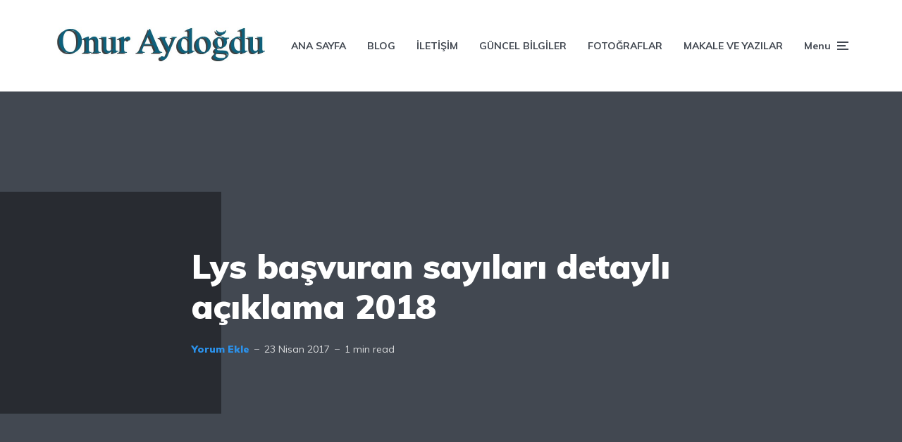

--- FILE ---
content_type: text/html; charset=UTF-8
request_url: http://blog.onuraydogdu.com/2017/04/23/2017-lys-sinavina-basvuran-sayilari-detayli-basvuran-sayilari/img_4293/
body_size: 75125
content:
<!DOCTYPE html>
<html lang="tr" class="no-js no-svg">

	<head>
	    <meta charset="UTF-8">
	    <meta name="viewport" content="width=device-width, initial-scale=1">
	    <link rel="profile" href="https://gmpg.org/xfn/11" />
	    <meta name='robots' content='index, follow, max-image-preview:large, max-snippet:-1, max-video-preview:-1' />

	<!-- This site is optimized with the Yoast SEO plugin v17.7.1 - https://yoast.com/wordpress/plugins/seo/ -->
	<title>Lys başvuran sayıları detaylı açıklama 2018 | Onur AYDOĞDU - Eğitim Uzmanı - Kişisel Gelişim Uzmanı</title>
	<link rel="canonical" href="http://blog.onuraydogdu.com/wp-content/uploads/2017/04/IMG_4293.jpg" />
	<meta property="og:locale" content="tr_TR" />
	<meta property="og:type" content="article" />
	<meta property="og:title" content="Lys başvuran sayıları detaylı açıklama 2018 | Onur AYDOĞDU - Eğitim Uzmanı - Kişisel Gelişim Uzmanı" />
	<meta property="og:url" content="http://blog.onuraydogdu.com/wp-content/uploads/2017/04/IMG_4293.jpg" />
	<meta property="og:site_name" content="Onur AYDOĞDU - Eğitim Uzmanı - Kişisel Gelişim Uzmanı" />
	<meta property="article:publisher" content="www.facebook.com/ayd.onur" />
	<meta property="article:modified_time" content="2017-04-23T09:14:17+00:00" />
	<meta property="og:image" content="http://blog.onuraydogdu.com/wp-content/uploads/2017/04/IMG_4293.jpg" />
	<meta property="og:image:width" content="561" />
	<meta property="og:image:height" content="326" />
	<meta name="twitter:card" content="summary" />
	<meta name="twitter:site" content="@onurayd92" />
	<script type="application/ld+json" class="yoast-schema-graph">{"@context":"https://schema.org","@graph":[{"@type":["Person","Organization"],"@id":"http://blog.onuraydogdu.com/#/schema/person/3da1a4cbdf08503fc0b6de6bcc347243","name":"Onur Aydo\u011fdu","image":{"@type":"ImageObject","@id":"http://blog.onuraydogdu.com/#personlogo","inLanguage":"tr","url":"http://1.gravatar.com/avatar/47cfc05ab86169eaa0dba13b8e5526a7?s=96&r=g","contentUrl":"http://1.gravatar.com/avatar/47cfc05ab86169eaa0dba13b8e5526a7?s=96&r=g","caption":"Onur Aydo\u011fdu"},"logo":{"@id":"http://blog.onuraydogdu.com/#personlogo"},"description":"Rehber \u00d6\u011fretmen - Ki\u015fisel Geli\u015fim Uzman\u0131 - \u00d6\u011frenci Ko\u00e7u - E\u011fitim Uzman\u0131 -","sameAs":["http://www.onuraydogdu.com","www.facebook.com/ayd.onur","https://twitter.com/@onurayd92"]},{"@type":"WebSite","@id":"http://blog.onuraydogdu.com/#website","url":"http://blog.onuraydogdu.com/","name":"Onur AYDO\u011eDU - Rehber \u00d6\u011fretmen - E\u011fitim Uzman\u0131 -","description":"Rehber \u00d6\u011fretmen &amp; E\u011fitim Uzman\u0131 &amp; Ki\u015fisel Geli\u015fim \u2013 Onur AYDO\u011eDU","publisher":{"@id":"http://blog.onuraydogdu.com/#/schema/person/3da1a4cbdf08503fc0b6de6bcc347243"},"potentialAction":[{"@type":"SearchAction","target":{"@type":"EntryPoint","urlTemplate":"http://blog.onuraydogdu.com/?s={search_term_string}"},"query-input":"required name=search_term_string"}],"inLanguage":"tr"},{"@type":"WebPage","@id":"http://blog.onuraydogdu.com/wp-content/uploads/2017/04/IMG_4293.jpg#webpage","url":"http://blog.onuraydogdu.com/wp-content/uploads/2017/04/IMG_4293.jpg","name":"Lys ba\u015fvuran say\u0131lar\u0131 detayl\u0131 a\u00e7\u0131klama 2018 | Onur AYDO\u011eDU - E\u011fitim Uzman\u0131 - Ki\u015fisel Geli\u015fim Uzman\u0131","isPartOf":{"@id":"http://blog.onuraydogdu.com/#website"},"datePublished":"2017-04-23T09:13:52+00:00","dateModified":"2017-04-23T09:14:17+00:00","breadcrumb":{"@id":"http://blog.onuraydogdu.com/wp-content/uploads/2017/04/IMG_4293.jpg#breadcrumb"},"inLanguage":"tr","potentialAction":[{"@type":"ReadAction","target":["http://blog.onuraydogdu.com/wp-content/uploads/2017/04/IMG_4293.jpg"]}]},{"@type":"BreadcrumbList","@id":"http://blog.onuraydogdu.com/wp-content/uploads/2017/04/IMG_4293.jpg#breadcrumb","itemListElement":[{"@type":"ListItem","position":1,"name":"Ana sayfa","item":"http://blog.onuraydogdu.com/"},{"@type":"ListItem","position":2,"name":"2017 Lys S\u0131nav\u0131na Ba\u015fvuran Say\u0131lar\u0131, (Detayl\u0131 Ba\u015fvuran Say\u0131lar\u0131)","item":"http://blog.onuraydogdu.com/2017/04/23/2017-lys-sinavina-basvuran-sayilari-detayli-basvuran-sayilari/"},{"@type":"ListItem","position":3,"name":"Lys ba\u015fvuran say\u0131lar\u0131 detayl\u0131 a\u00e7\u0131klama 2018"}]}]}</script>
	<!-- / Yoast SEO plugin. -->


<link rel='dns-prefetch' href='//fonts.googleapis.com' />
<link rel='dns-prefetch' href='//s.w.org' />
<link rel="alternate" type="application/rss+xml" title="Onur AYDOĞDU - Eğitim Uzmanı - Kişisel Gelişim Uzmanı &raquo; beslemesi" href="http://blog.onuraydogdu.com/feed/" />
<link rel="alternate" type="application/rss+xml" title="Onur AYDOĞDU - Eğitim Uzmanı - Kişisel Gelişim Uzmanı &raquo; yorum beslemesi" href="http://blog.onuraydogdu.com/comments/feed/" />
<link rel="alternate" type="application/rss+xml" title="Onur AYDOĞDU - Eğitim Uzmanı - Kişisel Gelişim Uzmanı &raquo; Lys başvuran sayıları detaylı açıklama 2018 yorum beslemesi" href="http://blog.onuraydogdu.com/2017/04/23/2017-lys-sinavina-basvuran-sayilari-detayli-basvuran-sayilari/img_4293/feed/" />
		<script type="text/javascript">
			window._wpemojiSettings = {"baseUrl":"https:\/\/s.w.org\/images\/core\/emoji\/13.1.0\/72x72\/","ext":".png","svgUrl":"https:\/\/s.w.org\/images\/core\/emoji\/13.1.0\/svg\/","svgExt":".svg","source":{"concatemoji":"http:\/\/blog.onuraydogdu.com\/wp-includes\/js\/wp-emoji-release.min.js?ver=5.8.12"}};
			!function(e,a,t){var n,r,o,i=a.createElement("canvas"),p=i.getContext&&i.getContext("2d");function s(e,t){var a=String.fromCharCode;p.clearRect(0,0,i.width,i.height),p.fillText(a.apply(this,e),0,0);e=i.toDataURL();return p.clearRect(0,0,i.width,i.height),p.fillText(a.apply(this,t),0,0),e===i.toDataURL()}function c(e){var t=a.createElement("script");t.src=e,t.defer=t.type="text/javascript",a.getElementsByTagName("head")[0].appendChild(t)}for(o=Array("flag","emoji"),t.supports={everything:!0,everythingExceptFlag:!0},r=0;r<o.length;r++)t.supports[o[r]]=function(e){if(!p||!p.fillText)return!1;switch(p.textBaseline="top",p.font="600 32px Arial",e){case"flag":return s([127987,65039,8205,9895,65039],[127987,65039,8203,9895,65039])?!1:!s([55356,56826,55356,56819],[55356,56826,8203,55356,56819])&&!s([55356,57332,56128,56423,56128,56418,56128,56421,56128,56430,56128,56423,56128,56447],[55356,57332,8203,56128,56423,8203,56128,56418,8203,56128,56421,8203,56128,56430,8203,56128,56423,8203,56128,56447]);case"emoji":return!s([10084,65039,8205,55357,56613],[10084,65039,8203,55357,56613])}return!1}(o[r]),t.supports.everything=t.supports.everything&&t.supports[o[r]],"flag"!==o[r]&&(t.supports.everythingExceptFlag=t.supports.everythingExceptFlag&&t.supports[o[r]]);t.supports.everythingExceptFlag=t.supports.everythingExceptFlag&&!t.supports.flag,t.DOMReady=!1,t.readyCallback=function(){t.DOMReady=!0},t.supports.everything||(n=function(){t.readyCallback()},a.addEventListener?(a.addEventListener("DOMContentLoaded",n,!1),e.addEventListener("load",n,!1)):(e.attachEvent("onload",n),a.attachEvent("onreadystatechange",function(){"complete"===a.readyState&&t.readyCallback()})),(n=t.source||{}).concatemoji?c(n.concatemoji):n.wpemoji&&n.twemoji&&(c(n.twemoji),c(n.wpemoji)))}(window,document,window._wpemojiSettings);
		</script>
		<style type="text/css">
img.wp-smiley,
img.emoji {
	display: inline !important;
	border: none !important;
	box-shadow: none !important;
	height: 1em !important;
	width: 1em !important;
	margin: 0 .07em !important;
	vertical-align: -0.1em !important;
	background: none !important;
	padding: 0 !important;
}
</style>
	<link rel='stylesheet' id='wp-block-library-css'  href='http://blog.onuraydogdu.com/wp-includes/css/dist/block-library/style.min.css?ver=5.8.12' type='text/css' media='all' />
<link rel='stylesheet' id='mks_shortcodes_fntawsm_css-css'  href='http://blog.onuraydogdu.com/wp-content/plugins/meks-flexible-shortcodes/css/font-awesome/css/font-awesome.min.css?ver=1.3.3' type='text/css' media='screen' />
<link rel='stylesheet' id='mks_shortcodes_simple_line_icons-css'  href='http://blog.onuraydogdu.com/wp-content/plugins/meks-flexible-shortcodes/css/simple-line/simple-line-icons.css?ver=1.3.3' type='text/css' media='screen' />
<link rel='stylesheet' id='mks_shortcodes_css-css'  href='http://blog.onuraydogdu.com/wp-content/plugins/meks-flexible-shortcodes/css/style.css?ver=1.3.3' type='text/css' media='screen' />
<link rel='stylesheet' id='responsive-lightbox-nivo_lightbox-css-css'  href='http://blog.onuraydogdu.com/wp-content/plugins/responsive-lightbox-lite/assets/nivo-lightbox/nivo-lightbox.css?ver=5.8.12' type='text/css' media='all' />
<link rel='stylesheet' id='responsive-lightbox-nivo_lightbox-css-d-css'  href='http://blog.onuraydogdu.com/wp-content/plugins/responsive-lightbox-lite/assets/nivo-lightbox/themes/default/default.css?ver=5.8.12' type='text/css' media='all' />
<link rel='stylesheet' id='rs-plugin-settings-css'  href='http://blog.onuraydogdu.com/wp-content/plugins/revslider/public/assets/css/rs6.css?ver=6.1.3' type='text/css' media='all' />
<style id='rs-plugin-settings-inline-css' type='text/css'>
#rs-demo-id {}
</style>
<link rel='stylesheet' id='johannes-fonts-css'  href='http://fonts.googleapis.com/css?family=Muli%3A400%2C900%2C700&#038;ver=1.2' type='text/css' media='all' />
<link rel='stylesheet' id='johannes-main-css'  href='http://blog.onuraydogdu.com/wp-content/themes/johannes/assets/css/min.css?ver=1.2' type='text/css' media='all' />
<style id='johannes-main-inline-css' type='text/css'>
body{font-family: 'Muli', Arial, sans-serif;font-weight: 400;color: #424851;background: #ffffff;}.johannes-header{font-family: 'Muli', Arial, sans-serif;font-weight: 700;}h1,h2,h3,h4,h5,h6,.h1,.h2,.h3,.h4,.h5,.h6,.h0,.display-1,.wp-block-cover .wp-block-cover-image-text, .wp-block-cover .wp-block-cover-text, .wp-block-cover h2, .wp-block-cover-image .wp-block-cover-image-text, .wp-block-cover-image .wp-block-cover-text, .wp-block-cover-image h2,.entry-category a,.single-md-content .entry-summary,p.has-drop-cap:not(:focus)::first-letter,.johannes_posts_widget .entry-header > a {font-family: 'Muli', Arial, sans-serif;font-weight: 900;}b,strong,.entry-tags a,.entry-category a,.entry-meta a,.wp-block-tag-cloud a{font-weight: 900; }.entry-content strong{font-weight: bold;}.header-top{background: #424851;color: #989da2;}.header-top nav > ul > li > a,.header-top .johannes-menu-social a,.header-top .johannes-menu-action a{color: #989da2;}.header-top nav > ul > li:hover > a,.header-top nav > ul > li.current-menu-item > a,.header-top .johannes-menu-social li:hover a,.header-top .johannes-menu-action a:hover{color: #ffffff;}.header-middle,.header-mobile{color: #424851;background: #ffffff;}.header-middle > .container {height: 130px;}.header-middle a,.johannes-mega-menu .sub-menu li:hover a,.header-mobile a{color: #424851;}.header-middle li:hover > a,.header-middle .current-menu-item > a,.header-middle .johannes-mega-menu .sub-menu li a:hover,.header-middle .johannes-site-branding .site-title a:hover,.header-mobile .site-title a,.header-mobile a:hover{color: #2b92ec;}.header-middle .johannes-site-branding .site-title a{color: #424851;}.header-middle .sub-menu{background: #ffffff;}.johannes-cover-indent .header-middle .johannes-menu>li>a:hover,.johannes-cover-indent .header-middle .johannes-menu-action a:hover{color: #2b92ec;}.header-sticky-main{color: #424851;background: #ffffff;}.header-sticky-main a,.header-sticky-main .johannes-mega-menu .sub-menu li:hover a,.header-sticky-main .johannes-mega-menu .has-arrows .owl-nav > div{color: #424851;}.header-sticky-main li:hover > a,.header-sticky-main .current-menu-item > a,.header-sticky-main .johannes-mega-menu .sub-menu li a:hover,.header-sticky-main .johannes-site-branding .site-title a:hover{color: #2b92ec;}.header-sticky-main .johannes-site-branding .site-title a{color: #424851;}.header-sticky-main .sub-menu{background: #ffffff;}.header-sticky-contextual{color: #ffffff;background: #424851;}.header-sticky-contextual,.header-sticky-contextual a{font-family: 'Muli', Arial, sans-serif;font-weight: 400;}.header-sticky-contextual a{color: #ffffff;}.header-sticky-contextual .meta-comments:after{background: #ffffff;}.header-sticky-contextual .meks_ess a:hover{color: #2b92ec;background: transparent;}.header-bottom{color: #424851;background: #ffffff;border-top: 1px solid rgba(66,72,81,0.1);border-bottom: 1px solid rgba(66,72,81,0.1);}.johannes-header-bottom-boxed .header-bottom{background: transparent;border: none;}.johannes-header-bottom-boxed .header-bottom-slots{background: #ffffff;border-top: 1px solid rgba(66,72,81,0.1);border-bottom: 1px solid rgba(66,72,81,0.1);}.header-bottom-slots{height: 70px;}.header-bottom a,.johannes-mega-menu .sub-menu li:hover a,.johannes-mega-menu .has-arrows .owl-nav > div{color: #424851;}.header-bottom li:hover > a,.header-bottom .current-menu-item > a,.header-bottom .johannes-mega-menu .sub-menu li a:hover,.header-bottom .johannes-site-branding .site-title a:hover{color: #2b92ec;}.header-bottom .johannes-site-branding .site-title a{color: #424851;}.header-bottom .sub-menu{background: #ffffff;}.johannes-menu-action .search-form input[type=text]{background: #ffffff;}.johannes-header-multicolor .header-middle .slot-l,.johannes-header-multicolor .header-sticky .header-sticky-main .container > .slot-l,.johannes-header-multicolor .header-mobile .slot-l,.johannes-header-multicolor .slot-l .johannes-site-branding:after{background: #424851;}.johannes-cover-indent .johannes-cover{min-height: 450px;}.page.johannes-cover-indent .johannes-cover{min-height: 250px;}.single.johannes-cover-indent .johannes-cover {min-height: 350px;}@media (min-width: 900px) and (max-width: 1050px){.header-middle > .container {height: 100px;}.header-bottom > .container,.header-bottom-slots {height: 50px;}}.johannes-modal{background: #ffffff;}.johannes-modal .johannes-menu-social li a:hover,.meks_ess a:hover{background: #424851;}.johannes-modal .johannes-menu-social li:hover a{color: #fff;}.johannes-modal .johannes-modal-close{color: #424851;}.johannes-modal .johannes-modal-close:hover{color: #2b92ec;}.meks_ess a:hover{color: #ffffff;}h1,h2,h3,h4,h5,h6,.h1,.h2,.h3,.h4,.h5,.h6,.h0,.display-1,.has-large-font-size {color: #424851;}.entry-title a,a{color: #424851;}.johannes-post .entry-title a{color: #424851;}.entry-content a:not([class*=button]),.comment-content a:not([class*=button]){color: #2b92ec;}.entry-content a:not([class*=button]):hover,.comment-content a:not([class*=button]):hover{color: #424851;}.entry-title a:hover,a:hover,.entry-meta a,.written-by a,.johannes-overlay .entry-meta a:hover,body .johannes-cover .section-bg+.container .johannes-breadcrumbs a:hover,.johannes-cover .section-bg+.container .section-head a:not(.johannes-button):not(.cat-item):hover,.entry-content .wp-block-tag-cloud a:hover,.johannes-menu-mobile .johannes-menu li a:hover{color: #2b92ec;}.entry-meta,.entry-content .entry-tags a,.entry-content .fn a,.comment-metadata,.entry-content .comment-metadata a,.written-by > span,.johannes-breadcrumbs,.meta-category a:after {color: #989da2;}.entry-meta a:hover,.written-by a:hover,.entry-content .wp-block-tag-cloud a{color: #424851;}.entry-meta .meta-item + .meta-item:before{background:#424851;}.entry-format i{color: #ffffff;background:#424851;}.category-pill .entry-category a{background-color: #2b92ec;color: #fff;}.category-pill .entry-category a:hover{background-color: #424851;color: #fff;}.johannes-overlay.category-pill .entry-category a:hover,.johannes-cover.category-pill .entry-category a:hover {background-color: #ffffff;color: #424851;}.white-bg-alt-2 .johannes-bg-alt-2 .category-pill .entry-category a:hover,.white-bg-alt-2 .johannes-bg-alt-2 .entry-format i{background-color: #ffffff;color: #424851;}.media-shadow:after{background: rgba(66,72,81,0.1);}.entry-content .entry-tags a:hover,.entry-content .fn a:hover{color: #2b92ec;}.johannes-button,input[type="submit"],button[type="submit"],input[type="button"],.wp-block-button .wp-block-button__link,.comment-reply-link,#cancel-comment-reply-link,.johannes-pagination a,.johannes-pagination,.meks-instagram-follow-link .meks-widget-cta,.mks_autor_link_wrap a,.mks_read_more a,.category-pill .entry-category a,body div.wpforms-container-full .wpforms-form input[type=submit], body div.wpforms-container-full .wpforms-form button[type=submit], body div.wpforms-container-full .wpforms-form .wpforms-page-button,body .johannes-wrapper .meks_ess a span {font-family: 'Muli', Arial, sans-serif;font-weight: 900;}.johannes-bg-alt-1,.has-arrows .owl-nav,.has-arrows .owl-stage-outer:after,.media-shadow:after {background-color: #f2f3f3}.johannes-bg-alt-2 {background-color: #424851}.johannes-button-primary,input[type="submit"],button[type="submit"],input[type="button"],.johannes-pagination a,body div.wpforms-container-full .wpforms-form input[type=submit], body div.wpforms-container-full .wpforms-form button[type=submit], body div.wpforms-container-full .wpforms-form .wpforms-page-button {box-shadow: 0 10px 15px 0 rgba(43,146,236,0.2);background: #2b92ec;color: #fff;}body div.wpforms-container-full .wpforms-form input[type=submit]:hover, body div.wpforms-container-full .wpforms-form input[type=submit]:focus, body div.wpforms-container-full .wpforms-form input[type=submit]:active, body div.wpforms-container-full .wpforms-form button[type=submit]:hover, body div.wpforms-container-full .wpforms-form button[type=submit]:focus, body div.wpforms-container-full .wpforms-form button[type=submit]:active, body div.wpforms-container-full .wpforms-form .wpforms-page-button:hover, body div.wpforms-container-full .wpforms-form .wpforms-page-button:active, body div.wpforms-container-full .wpforms-form .wpforms-page-button:focus {box-shadow: 0 0 0 0 rgba(43,146,236,0);background: #2b92ec;color: #fff; }.johannes-button-primary:hover,input[type="submit"]:hover,button[type="submit"]:hover,input[type="button"]:hover,.johannes-pagination a:hover{box-shadow: 0 0 0 0 rgba(43,146,236,0);color: #fff;}.johannes-button.disabled{background: #f2f3f3;color: #424851; box-shadow: none;}.johannes-button-secondary,.comment-reply-link,#cancel-comment-reply-link,.meks-instagram-follow-link .meks-widget-cta,.mks_autor_link_wrap a,.mks_read_more a{box-shadow: inset 0 0px 0px 1px #424851;color: #424851;opacity: .5;}.johannes-button-secondary:hover,.comment-reply-link:hover,#cancel-comment-reply-link:hover,.meks-instagram-follow-link .meks-widget-cta:hover,.mks_autor_link_wrap a:hover,.mks_read_more a:hover{box-shadow: inset 0 0px 0px 1px #2b92ec; opacity: 1;color: #2b92ec;}.johannes-breadcrumbs a,.johannes-action-close:hover,.single-md-content .entry-summary span,form label .required{color: #2b92ec;}.johannes-breadcrumbs a:hover{color: #424851;}.section-title:after{background-color: #2b92ec;}hr{background: rgba(66,72,81,0.2);}.wp-block-preformatted,.wp-block-verse,pre,code, kbd, pre, samp, address{background:#f2f3f3;}.entry-content ul li:before,.wp-block-quote:before,.comment-content ul li:before{color: #424851;}.wp-block-quote.is-large:before{color: #2b92ec;}.wp-block-table.is-style-stripes tr:nth-child(odd){background:#f2f3f3;}.wp-block-table.is-style-regular tbody tr,.entry-content table tr,.comment-content table tr{border-bottom: 1px solid rgba(66,72,81,0.1);}.wp-block-pullquote:not(.is-style-solid-color){color: #424851;border-color: #2b92ec;}.wp-block-pullquote{background: #2b92ec;color: #ffffff;}.johannes-sidebar-none .wp-block-pullquote.alignfull.is-style-solid-color{box-shadow: -526px 0 0 #2b92ec, -1052px 0 0 #2b92ec,526px 0 0 #2b92ec, 1052px 0 0 #2b92ec;}.wp-block-button .wp-block-button__link{background: #2b92ec;color: #fff;box-shadow: 0 10px 15px 0 rgba(43,146,236,0.2);}.wp-block-button .wp-block-button__link:hover{box-shadow: 0 0 0 0 rgba(43,146,236,0);}.is-style-outline .wp-block-button__link {background: 0 0;color:#2b92ec;border: 2px solid currentcolor;}.entry-content .is-style-solid-color a:not([class*=button]){color:#ffffff;}.entry-content .is-style-solid-color a:not([class*=button]):hover{color:#424851;}input[type=color], input[type=date], input[type=datetime-local], input[type=datetime], input[type=email], input[type=month], input[type=number], input[type=password], input[type=range], input[type=search], input[type=tel], input[type=text], input[type=time], input[type=url], input[type=week], select, textarea{border: 1px solid rgba(66,72,81,0.3);}body .johannes-wrapper .meks_ess{border-color: rgba(66,72,81,0.1); }.widget_eu_cookie_law_widget #eu-cookie-law input, .widget_eu_cookie_law_widget #eu-cookie-law input:focus, .widget_eu_cookie_law_widget #eu-cookie-law input:hover{background: #2b92ec;color: #fff;}.double-bounce1, .double-bounce2{background-color: #2b92ec;}.johannes-pagination .page-numbers.current,.paginated-post-wrapper span{background: #f2f3f3;color: #424851;}.widget li{color: rgba(66,72,81,0.8);}.widget_calendar #today a{color: #fff;}.widget_calendar #today a{background: #2b92ec;}.tagcloud a{border-color: rgba(66,72,81,0.5);color: rgba(66,72,81,0.8);}.tagcloud a:hover{color: #2b92ec;border-color: #2b92ec;}.rssSummary,.widget p{color: #424851;}.johannes-bg-alt-1 .count,.johannes-bg-alt-1 li a,.johannes-bg-alt-1 .johannes-accordion-nav{background-color: #f2f3f3;}.johannes-bg-alt-2 .count,.johannes-bg-alt-2 li a,.johannes-bg-alt-2 .johannes-accordion-nav,.johannes-bg-alt-2 .cat-item .count, .johannes-bg-alt-2 .rss-date, .widget .johannes-bg-alt-2 .post-date, .widget .johannes-bg-alt-2 cite{background-color: #424851;color: #FFF;}.white-bg-alt-1 .widget .johannes-bg-alt-1 select option,.white-bg-alt-2 .widget .johannes-bg-alt-2 select option{background: #424851;}.widget .johannes-bg-alt-2 li a:hover{color: #2b92ec;}.widget_categories .johannes-bg-alt-1 ul li .dots:before,.widget_archive .johannes-bg-alt-1 ul li .dots:before{color: #424851;}.widget_categories .johannes-bg-alt-2 ul li .dots:before,.widget_archive .johannes-bg-alt-2 ul li .dots:before{color: #FFF;}.search-alt input[type=search], .search-alt input[type=text], .widget_search input[type=search], .widget_search input[type=text],.mc-field-group input[type=email], .mc-field-group input[type=text]{border-bottom: 1px solid rgba(66,72,81,0.2);}.johannes-sidebar-hidden{background: #ffffff;}.johannes-footer{background: #ffffff;color: #424851;}.johannes-footer a,.johannes-footer .widget-title{color: #424851;}.johannes-footer a:hover{color: #2b92ec;}.johannes-footer-widgets + .johannes-copyright{border-top: 1px solid rgba(66,72,81,0.1);}.johannes-footer .widget .count,.johannes-footer .widget_categories li a,.johannes-footer .widget_archive li a,.johannes-footer .widget .johannes-accordion-nav{background-color: #ffffff;}.footer-divider{border-top: 1px solid rgba(66,72,81,0.1);}.johannes-footer .rssSummary,.johannes-footer .widget p{color: #424851;}.johannes-empty-message{background: #f2f3f3;}.error404 .h0{color: #2b92ec;}.johannes-goto-top,.johannes-goto-top:hover{background: #424851;color: #ffffff;}.johannes-ellipsis div{background: #2b92ec;}.white-bg-alt-2 .johannes-bg-alt-2 .section-subnav .johannes-button-secondary:hover{color: #2b92ec;}.section-subnav a{color: #424851;}.johannes-cover .section-subnav a{color: #fff;}.section-subnav a:hover{color: #2b92ec;}@media(min-width: 600px){.size-johannes-fa-a{ height: 450px !important;}.size-johannes-single-3{ height: 450px !important;}.size-johannes-single-4{ height: 540px !important;}.size-johannes-page-3{ height: 360px !important;}.size-johannes-page-4{ height: 405px !important;}.size-johannes-wa-3{ height: 450px !important;}.size-johannes-wa-4{ height: 540px !important;}.size-johannes-archive-2{ height: 360px !important;}.size-johannes-archive-3{ height: 405px !important;}}@media(min-width: 900px){.size-johannes-a{ height: 484px !important;}.size-johannes-b{ height: 491px !important;}.size-johannes-c{ height: 304px !important;}.size-johannes-d{ height: 194px !important;}.size-johannes-e{ height: 304px !important;}.size-johannes-f{ height: 214px !important;}.size-johannes-fa-a{ height: 500px !important;}.size-johannes-fa-b{ height: 635px !important;}.size-johannes-fa-c{ height: 540px !important;}.size-johannes-fa-d{ height: 344px !important;}.size-johannes-fa-e{ height: 442px !important;}.size-johannes-single-1{ height: 484px !important;}.size-johannes-single-2{ height: 484px !important;}.size-johannes-single-3{ height: 500px !important;}.size-johannes-single-4{ height: 600px !important;}.size-johannes-single-5{ height: 442px !important;}.size-johannes-page-1{ height: 484px !important;}.size-johannes-page-2{ height: 484px !important;}.size-johannes-page-3{ height: 400px !important;}.size-johannes-page-4{ height: 450px !important;}.size-johannes-wa-1{ height: 442px !important;}.size-johannes-wa-2{ height: 540px !important;}.size-johannes-wa-3{ height: 500px !important;}.size-johannes-wa-4{ height: 600px !important;}.size-johannes-archive-2{ height: 400px !important;}.size-johannes-archive-3{ height: 450px !important;}}@media(min-width: 900px){.has-small-font-size{ font-size: 1.3rem;}.has-normal-font-size{ font-size: 1.6rem;}.has-large-font-size{ font-size: 4.0rem;}.has-huge-font-size{ font-size: 5.2rem;}}.has-johannes-acc-background-color{ background-color: #2b92ec;}.has-johannes-acc-color{ color: #2b92ec;}.has-johannes-meta-background-color{ background-color: #989da2;}.has-johannes-meta-color{ color: #989da2;}.has-johannes-bg-background-color{ background-color: #ffffff;}.has-johannes-bg-color{ color: #ffffff;}.has-johannes-bg-alt-1-background-color{ background-color: #f2f3f3;}.has-johannes-bg-alt-1-color{ color: #f2f3f3;}.has-johannes-bg-alt-2-background-color{ background-color: #424851;}.has-johannes-bg-alt-2-color{ color: #424851;}body{font-size:1.6rem;}.johannes-header{font-size:1.4rem;}.display-1{font-size:3rem;}h1, .h1{font-size:2.6rem;}h2, .h2{font-size:2.4rem;}h3, .h3{font-size:2.2rem;}h4, .h4,.wp-block-cover .wp-block-cover-image-text,.wp-block-cover .wp-block-cover-text,.wp-block-cover h2,.wp-block-cover-image .wp-block-cover-image-text,.wp-block-cover-image .wp-block-cover-text,.wp-block-cover-image h2{font-size:2rem;}h5, .h5{font-size:1.8rem;}h6, .h6{font-size:1.6rem;}.entry-meta{font-size:1.2rem;}.section-title {font-size:2.4rem;}.widget-title{font-size:2.0rem;}.mks_author_widget h3{font-size:2.2rem;}.widget,.johannes-breadcrumbs{font-size:1.4rem;}.wp-block-quote.is-large p, .wp-block-quote.is-style-large p{font-size:2.2rem;}.johannes-site-branding .site-title.logo-img-none{font-size: 2.6rem;}.johannes-cover-indent .johannes-cover{margin-top: -70px;}.johannes-menu-social li a:after, .menu-social-container li a:after{font-size:1.6rem;}.johannes-modal .johannes-menu-social li>a:after,.johannes-menu-action .jf{font-size:2.4rem;}.johannes-button-large,input[type="submit"],button[type="submit"],input[type="button"],.johannes-pagination a,.page-numbers.current,.johannes-button-medium,.meks-instagram-follow-link .meks-widget-cta,.mks_autor_link_wrap a,.mks_read_more a,.wp-block-button .wp-block-button__link,body div.wpforms-container-full .wpforms-form input[type=submit], body div.wpforms-container-full .wpforms-form button[type=submit], body div.wpforms-container-full .wpforms-form .wpforms-page-button {font-size:1.3rem;}.johannes-button-small,.comment-reply-link,#cancel-comment-reply-link{font-size:1.2rem;}.category-pill .entry-category a,.category-pill-small .entry-category a{font-size:1.1rem;}@media (min-width: 600px){ .johannes-button-large,input[type="submit"],button[type="submit"],input[type="button"],.johannes-pagination a,.page-numbers.current,.wp-block-button .wp-block-button__link,body div.wpforms-container-full .wpforms-form input[type=submit], body div.wpforms-container-full .wpforms-form button[type=submit], body div.wpforms-container-full .wpforms-form .wpforms-page-button {font-size:1.4rem;}.category-pill .entry-category a{font-size:1.4rem;}.category-pill-small .entry-category a{font-size:1.1rem;}}@media (max-width: 374px){.johannes-overlay .h1,.johannes-overlay .h2,.johannes-overlay .h3,.johannes-overlay .h4,.johannes-overlay .h5{font-size: 2.2rem;}}@media (max-width: 600px){ .johannes-layout-fa-d .h5{font-size: 2.4rem;}.johannes-layout-f.category-pill .entry-category a{background-color: transparent;color: #2b92ec;}.johannes-layout-c .h3,.johannes-layout-d .h5{font-size: 2.4rem;}.johannes-layout-f .h3{font-size: 1.8rem;}}@media (min-width: 600px) and (max-width: 1050px){ .johannes-layout-fa-c .h2{font-size:3.6rem;}.johannes-layout-fa-d .h5{font-size:2.4rem;}.johannes-layout-fa-e .display-1,.section-head-alt .display-1{font-size:4.8rem;}}@media (max-width: 1050px){ body.single-post .single-md-content{max-width: 766px;width: 100%;}body.page .single-md-content.col-lg-6,body.page .single-md-content.col-lg-6{flex: 0 0 100%}body.page .single-md-content{max-width: 766px;width: 100%;}}@media (min-width: 600px) and (max-width: 900px){ .display-1{font-size:4.6rem;}h1, .h1{font-size:4rem;}h2, .h2,.johannes-layout-fa-e .display-1,.section-head-alt .display-1{font-size:3.2rem;}h3, .h3,.johannes-layout-fa-c .h2,.johannes-layout-fa-d .h5,.johannes-layout-d .h5,.johannes-layout-e .h2{font-size:2.8rem;}h4, .h4,.wp-block-cover .wp-block-cover-image-text,.wp-block-cover .wp-block-cover-text,.wp-block-cover h2,.wp-block-cover-image .wp-block-cover-image-text,.wp-block-cover-image .wp-block-cover-text,.wp-block-cover-image h2{font-size:2.4rem;}h5, .h5{font-size:2rem;}h6, .h6{font-size:1.8rem;}.section-title {font-size:3.2rem;}.johannes-section.wa-layout .display-1{font-size: 3rem;}.johannes-layout-f .h3{font-size: 3.2rem}.johannes-site-branding .site-title.logo-img-none{font-size: 3rem;}}@media (min-width: 900px){ body{font-size:1.6rem;}.johannes-header{font-size:1.4rem;}.display-1{font-size:5.2rem;}h1, .h1 {font-size:4.8rem;}h2, .h2 {font-size:4.0rem;}h3, .h3 {font-size:3.6rem;}h4, .h4,.wp-block-cover .wp-block-cover-image-text,.wp-block-cover .wp-block-cover-text,.wp-block-cover h2,.wp-block-cover-image .wp-block-cover-image-text,.wp-block-cover-image .wp-block-cover-text,.wp-block-cover-image h2 {font-size:3.2rem;}h5, .h5 {font-size:2.8rem;}h6, .h6 {font-size:2.4rem;}.widget-title{font-size:2.0rem;}.section-title{font-size:4.0rem;}.wp-block-quote.is-large p, .wp-block-quote.is-style-large p{font-size:2.6rem;}.johannes-section-instagram .h2{font-size: 3rem;}.johannes-site-branding .site-title.logo-img-none{font-size: 4rem;}.entry-meta{font-size:1.4rem;}.johannes-cover-indent .johannes-cover {margin-top: -130px;}.johannes-cover-indent .johannes-cover .section-head{top: 32.5px;}}.section-description .search-alt input[type=text],.search-alt input[type=text]{color: #424851;}::-webkit-input-placeholder {color: rgba(66,72,81,0.5);}::-moz-placeholder {color: rgba(66,72,81,0.5);}:-ms-input-placeholder {color: rgba(66,72,81,0.5);}:-moz-placeholder{color: rgba(66,72,81,0.5);}.section-description .search-alt input[type=text]::-webkit-input-placeholder {color: #424851;}.section-description .search-alt input[type=text]::-moz-placeholder {color: #424851;}.section-description .search-alt input[type=text]:-ms-input-placeholder {color: #424851;}.section-description .search-alt input[type=text]:-moz-placeholder{color: #424851;}.section-description .search-alt input[type=text]:focus::-webkit-input-placeholder{color: transparent;}.section-description .search-alt input[type=text]:focus::-moz-placeholder {color: transparent;}.section-description .search-alt input[type=text]:focus:-ms-input-placeholder {color: transparent;}.section-description .search-alt input[type=text]:focus:-moz-placeholder{color: transparent;}
</style>
<link rel='stylesheet' id='meks-ads-widget-css'  href='http://blog.onuraydogdu.com/wp-content/plugins/meks-easy-ads-widget/css/style.css?ver=2.0.5' type='text/css' media='all' />
<link rel='stylesheet' id='meks_instagram-widget-styles-css'  href='http://blog.onuraydogdu.com/wp-content/plugins/meks-easy-instagram-widget/css/widget.css?ver=5.8.12' type='text/css' media='all' />
<link rel='stylesheet' id='meks-flickr-widget-css'  href='http://blog.onuraydogdu.com/wp-content/plugins/meks-simple-flickr-widget/css/style.css?ver=1.2' type='text/css' media='all' />
<link rel='stylesheet' id='meks-author-widget-css'  href='http://blog.onuraydogdu.com/wp-content/plugins/meks-smart-author-widget/css/style.css?ver=1.1.3' type='text/css' media='all' />
<link rel='stylesheet' id='meks-social-widget-css'  href='http://blog.onuraydogdu.com/wp-content/plugins/meks-smart-social-widget/css/style.css?ver=1.5' type='text/css' media='all' />
<link rel='stylesheet' id='meks_ess-main-css'  href='http://blog.onuraydogdu.com/wp-content/plugins/meks-easy-social-share/assets/css/main.css?ver=1.2.6' type='text/css' media='all' />
<script type='text/javascript' src='http://blog.onuraydogdu.com/wp-includes/js/jquery/jquery.min.js?ver=3.6.0' id='jquery-core-js'></script>
<script type='text/javascript' src='http://blog.onuraydogdu.com/wp-includes/js/jquery/jquery-migrate.min.js?ver=3.3.2' id='jquery-migrate-js'></script>
<script type='text/javascript' src='http://blog.onuraydogdu.com/wp-content/plugins/responsive-lightbox-lite/assets/nivo-lightbox/nivo-lightbox.min.js?ver=5.8.12' id='responsive-lightbox-nivo_lightbox-js'></script>
<script type='text/javascript' id='responsive-lightbox-lite-script-js-extra'>
/* <![CDATA[ */
var rllArgs = {"script":"nivo_lightbox","selector":"lightbox","custom_events":""};
/* ]]> */
</script>
<script type='text/javascript' src='http://blog.onuraydogdu.com/wp-content/plugins/responsive-lightbox-lite/assets/inc/script.js?ver=5.8.12' id='responsive-lightbox-lite-script-js'></script>
<script type='text/javascript' src='http://blog.onuraydogdu.com/wp-content/plugins/revslider/public/assets/js/revolution.tools.min.js?ver=6.0' id='tp-tools-js'></script>
<script type='text/javascript' src='http://blog.onuraydogdu.com/wp-content/plugins/revslider/public/assets/js/rs6.min.js?ver=6.1.3' id='revmin-js'></script>
<link rel="https://api.w.org/" href="http://blog.onuraydogdu.com/wp-json/" /><link rel="alternate" type="application/json" href="http://blog.onuraydogdu.com/wp-json/wp/v2/media/1220" /><link rel="EditURI" type="application/rsd+xml" title="RSD" href="http://blog.onuraydogdu.com/xmlrpc.php?rsd" />
<link rel="wlwmanifest" type="application/wlwmanifest+xml" href="http://blog.onuraydogdu.com/wp-includes/wlwmanifest.xml" /> 
<meta name="generator" content="WordPress 5.8.12" />
<link rel='shortlink' href='http://blog.onuraydogdu.com/?p=1220' />
<link rel="alternate" type="application/json+oembed" href="http://blog.onuraydogdu.com/wp-json/oembed/1.0/embed?url=http%3A%2F%2Fblog.onuraydogdu.com%2F2017%2F04%2F23%2F2017-lys-sinavina-basvuran-sayilari-detayli-basvuran-sayilari%2Fimg_4293%2F" />
<link rel="alternate" type="text/xml+oembed" href="http://blog.onuraydogdu.com/wp-json/oembed/1.0/embed?url=http%3A%2F%2Fblog.onuraydogdu.com%2F2017%2F04%2F23%2F2017-lys-sinavina-basvuran-sayilari-detayli-basvuran-sayilari%2Fimg_4293%2F&#038;format=xml" />
<meta name="generator" content="Powered by Slider Revolution 6.1.3 - responsive, Mobile-Friendly Slider Plugin for WordPress with comfortable drag and drop interface." />
<script type="text/javascript">function setREVStartSize(t){try{var h,e=document.getElementById(t.c).parentNode.offsetWidth;if(e=0===e||isNaN(e)?window.innerWidth:e,t.tabw=void 0===t.tabw?0:parseInt(t.tabw),t.thumbw=void 0===t.thumbw?0:parseInt(t.thumbw),t.tabh=void 0===t.tabh?0:parseInt(t.tabh),t.thumbh=void 0===t.thumbh?0:parseInt(t.thumbh),t.tabhide=void 0===t.tabhide?0:parseInt(t.tabhide),t.thumbhide=void 0===t.thumbhide?0:parseInt(t.thumbhide),t.mh=void 0===t.mh||""==t.mh||"auto"===t.mh?0:parseInt(t.mh,0),"fullscreen"===t.layout||"fullscreen"===t.l)h=Math.max(t.mh,window.innerHeight);else{for(var i in t.gw=Array.isArray(t.gw)?t.gw:[t.gw],t.rl)void 0!==t.gw[i]&&0!==t.gw[i]||(t.gw[i]=t.gw[i-1]);for(var i in t.gh=void 0===t.el||""===t.el||Array.isArray(t.el)&&0==t.el.length?t.gh:t.el,t.gh=Array.isArray(t.gh)?t.gh:[t.gh],t.rl)void 0!==t.gh[i]&&0!==t.gh[i]||(t.gh[i]=t.gh[i-1]);var r,a=new Array(t.rl.length),n=0;for(var i in t.tabw=t.tabhide>=e?0:t.tabw,t.thumbw=t.thumbhide>=e?0:t.thumbw,t.tabh=t.tabhide>=e?0:t.tabh,t.thumbh=t.thumbhide>=e?0:t.thumbh,t.rl)a[i]=t.rl[i]<window.innerWidth?0:t.rl[i];for(var i in r=a[0],a)r>a[i]&&0<a[i]&&(r=a[i],n=i);var d=e>t.gw[n]+t.tabw+t.thumbw?1:(e-(t.tabw+t.thumbw))/t.gw[n];h=t.gh[n]*d+(t.tabh+t.thumbh)}void 0===window.rs_init_css&&(window.rs_init_css=document.head.appendChild(document.createElement("style"))),document.getElementById(t.c).height=h,window.rs_init_css.innerHTML+="#"+t.c+"_wrapper { height: "+h+"px }"}catch(t){console.log("Failure at Presize of Slider:"+t)}};</script>
<style id="kirki-inline-styles"></style>	</head>

	<body class="attachment attachment-template-default single single-attachment postid-1220 attachmentid-1220 attachment-jpeg wp-embed-responsive johannes-sidebar-none white-bg-alt-2 johannes-header-no-margin johannes-v_1_2">

	<div class="johannes-wrapper">

	    		    
		    <header class="johannes-header johannes-header-main d-none d-lg-block">
		    	
		        <div class="header-middle header-layout-1">
    <div class="container d-flex justify-content-between align-items-center">
        <div class="slot-l">
            <div class="johannes-site-branding">
    <span class="site-title h1 "><a href="http://blog.onuraydogdu.com/" rel="home"><picture class="johannes-logo"><source media="(min-width: 1050px)" srcset="http://blog.onuraydogdu.com/wp-content/uploads/2019/12/logo-2.jpg, http://blog.onuraydogdu.com/wp-content/uploads/2019/12/logo-2.jpg 2x"><source srcset="http://blog.onuraydogdu.com/wp-content/uploads/2019/12/logo-2.jpg, http://blog.onuraydogdu.com/wp-content/uploads/2019/12/logo-2.jpg 2x"><img src="http://blog.onuraydogdu.com/wp-content/uploads/2019/12/logo-2.jpg" alt="Onur AYDOĞDU - Eğitim Uzmanı - Kişisel Gelişim Uzmanı"></picture></a></span></div>        </div>
        <div class="slot-r">
        	            	    <nav class="menu-main-menu-container"><ul id="menu-main-menu" class="johannes-menu johannes-menu-primary"><li id="menu-item-3203" class="menu-item menu-item-type-custom menu-item-object-custom menu-item-3203"><a href="http://onuraydogdu.com">ANA SAYFA</a></li>
<li id="menu-item-3202" class="menu-item menu-item-type-custom menu-item-object-custom menu-item-home menu-item-3202"><a href="http://blog.onuraydogdu.com">BLOG</a></li>
<li id="menu-item-3024" class="menu-item menu-item-type-custom menu-item-object-custom menu-item-3024"><a href="http://blog.onuraydogdu.com/iletisim/">İLETİŞİM</a></li>
<li id="menu-item-3204" class="menu-item menu-item-type-custom menu-item-object-custom menu-item-3204"><a href="http://blog.onuraydogdu.com/category/guncel-bilgiler/">GÜNCEL BİLGİLER</a></li>
<li id="menu-item-3205" class="menu-item menu-item-type-custom menu-item-object-custom menu-item-3205"><a href="http://onuraydogdu.com/page/galeri">FOTOĞRAFLAR</a></li>
<li id="menu-item-3206" class="menu-item menu-item-type-custom menu-item-object-custom menu-item-3206"><a href="http://blog.onuraydogdu.com/category/makale-yazilar/">MAKALE VE YAZILAR</a></li>
</ul></nav>                                    	             		<ul class="johannes-menu-action johannes-hamburger">
	<li><a href="javascript:void(0);"><span class="header-el-label">Menu</span><i class="jf jf-menu"></i></a></li>
</ul>
             	                    </div>
    </div>
</div>		    	
		    </header>

		    <div class="johannes-header header-mobile d-lg-none">
    <div class="container d-flex justify-content-between align-items-center">
        <div class="slot-l">
            <div class="johannes-site-branding">
    <span class="site-title h1 "><a href="http://blog.onuraydogdu.com/" rel="home"><picture class="johannes-logo"><source media="(min-width: 1050px)" srcset="http://blog.onuraydogdu.com/wp-content/uploads/2019/12/logo-2.jpg, http://blog.onuraydogdu.com/wp-content/uploads/2019/12/logo-2.jpg 2x"><source srcset="http://blog.onuraydogdu.com/wp-content/uploads/2019/12/logo-2.jpg, http://blog.onuraydogdu.com/wp-content/uploads/2019/12/logo-2.jpg 2x"><img src="http://blog.onuraydogdu.com/wp-content/uploads/2019/12/logo-2.jpg" alt="Onur AYDOĞDU - Eğitim Uzmanı - Kişisel Gelişim Uzmanı"></picture></a></span></div>        </div>
        <div class="slot-r">
            <ul class="johannes-menu-action johannes-hamburger">
	<li><a href="javascript:void(0);"><span class="header-el-label">Menu</span><i class="jf jf-menu"></i></a></li>
</ul>
        </div>
    </div>
</div>
		    		    	
		    	<div class="johannes-header header-sticky">

            <div class="header-sticky-main d-none d-md-block">
            <div class="container d-flex justify-content-between align-items-center">
                <div class="slot-l">
    <div class="johannes-site-branding">
    <span class="site-title h1 "><a href="http://blog.onuraydogdu.com/" rel="home"><picture class="johannes-logo"><source media="(min-width: 1050px)" srcset="http://blog.onuraydogdu.com/wp-content/uploads/2019/12/logo-2.jpg, http://blog.onuraydogdu.com/wp-content/uploads/2019/12/logo-2.jpg 2x"><source srcset="http://blog.onuraydogdu.com/wp-content/uploads/2019/12/logo-2.jpg, http://blog.onuraydogdu.com/wp-content/uploads/2019/12/logo-2.jpg 2x"><img src="http://blog.onuraydogdu.com/wp-content/uploads/2019/12/logo-2.jpg" alt="Onur AYDOĞDU - Eğitim Uzmanı - Kişisel Gelişim Uzmanı"></picture></a></span></div></div>
<div class="slot-r">
			<div class="d-none d-lg-block">
			    <nav class="menu-main-menu-container"><ul id="menu-main-menu-1" class="johannes-menu johannes-menu-primary"><li class="menu-item menu-item-type-custom menu-item-object-custom menu-item-3203"><a href="http://onuraydogdu.com">ANA SAYFA</a></li>
<li class="menu-item menu-item-type-custom menu-item-object-custom menu-item-home menu-item-3202"><a href="http://blog.onuraydogdu.com">BLOG</a></li>
<li class="menu-item menu-item-type-custom menu-item-object-custom menu-item-3024"><a href="http://blog.onuraydogdu.com/iletisim/">İLETİŞİM</a></li>
<li class="menu-item menu-item-type-custom menu-item-object-custom menu-item-3204"><a href="http://blog.onuraydogdu.com/category/guncel-bilgiler/">GÜNCEL BİLGİLER</a></li>
<li class="menu-item menu-item-type-custom menu-item-object-custom menu-item-3205"><a href="http://onuraydogdu.com/page/galeri">FOTOĞRAFLAR</a></li>
<li class="menu-item menu-item-type-custom menu-item-object-custom menu-item-3206"><a href="http://blog.onuraydogdu.com/category/makale-yazilar/">MAKALE VE YAZILAR</a></li>
</ul></nav>		</div>
            	     		<ul class="johannes-menu-action johannes-hamburger">
	<li><a href="javascript:void(0);"><span class="header-el-label">Menu</span><i class="jf jf-menu"></i></a></li>
</ul>
     	    </div>            </div>
        </div>
    
            <div class="header-sticky-contextual">
            <div class="container d-flex justify-content-center align-items-center">
                <div class="slot-l d-none d-md-block">
                    Lys başvuran sayıları detaylı açıklama 2018                </div>
                <div class="slot-r">
                    <div class="d-none d-md-flex align-items-center">
                        <span class="meta-item meta-comments"><a href="http://blog.onuraydogdu.com/2017/04/23/2017-lys-sinavina-basvuran-sayilari-detayli-basvuran-sayilari/img_4293/#respond" class="johannes-scroll-animate">Yorum Ekle</a></span>                    </div>
                         
                                                        <div class="meks_ess no-labels"><span class="johannes-share-label">Paylaş</span><a href="#" onclick="return false;" class="meks_ess-item socicon-facebook" data-url="http://www.facebook.com/sharer/sharer.php?u=http%3A%2F%2Fblog.onuraydogdu.com%2F2017%2F04%2F23%2F2017-lys-sinavina-basvuran-sayilari-detayli-basvuran-sayilari%2Fimg_4293%2F&amp;t=Lys%20ba%C5%9Fvuran%20say%C4%B1lar%C4%B1%20detayl%C4%B1%20a%C3%A7%C4%B1klama%202018"><span>Facebook</span></a><a href="#" onclick="return false;" class="meks_ess-item socicon-twitter" data-url="http://twitter.com/intent/tweet?url=http%3A%2F%2Fblog.onuraydogdu.com%2F2017%2F04%2F23%2F2017-lys-sinavina-basvuran-sayilari-detayli-basvuran-sayilari%2Fimg_4293%2F&amp;text=Lys%20ba%C5%9Fvuran%20say%C4%B1lar%C4%B1%20detayl%C4%B1%20a%C3%A7%C4%B1klama%202018"><span>Twitter</span></a><a href="mailto:?subject=Lys%20ba%C5%9Fvuran%20say%C4%B1lar%C4%B1%20detayl%C4%B1%20a%C3%A7%C4%B1klama%202018&amp;body=http%3A%2F%2Fblog.onuraydogdu.com%2F2017%2F04%2F23%2F2017-lys-sinavina-basvuran-sayilari-detayli-basvuran-sayilari%2Fimg_4293%2F" class="meks_ess-item  socicon-mail prevent-share-popup "><span>Email</span></a><a href="https://api.whatsapp.com/send?text=Lys%20ba%C5%9Fvuran%20say%C4%B1lar%C4%B1%20detayl%C4%B1%20a%C3%A7%C4%B1klama%202018 http%3A%2F%2Fblog.onuraydogdu.com%2F2017%2F04%2F23%2F2017-lys-sinavina-basvuran-sayilari-detayli-basvuran-sayilari%2Fimg_4293%2F" class="meks_ess-item socicon-whatsapp prevent-share-popup"><span>WhatsApp</span></a></div>                                            
                     <div class="d-block d-md-none">
                        <ul class="johannes-menu-action johannes-hamburger">
	<li><a href="javascript:void(0);"><span class="header-el-label">Menu</span><i class="jf jf-menu"></i></a></li>
</ul>
                    </div>
                </div>
            </div>
        </div>
    
</div>
		    
	    

            <div class="johannes-section category-pill johannes-cover johannes-bg-alt-2 single-layout-4 johannes-section-margin-alt size-johannes-single-4">
             
    <div class="container">
        <div class="section-head johannes-content-alt johannes-offset-bg section-head-alt single-md-content">
                                          <div class="entry-category">
                                    </div>
            
            <h1 class="entry-title">Lys başvuran sayıları detaylı açıklama 2018</h1>            
                            <div class="entry-meta justify-content-start">
                    <span class="meta-item meta-comments"><a href="http://blog.onuraydogdu.com/2017/04/23/2017-lys-sinavina-basvuran-sayilari-detayli-basvuran-sayilari/img_4293/#respond" class="johannes-scroll-animate">Yorum Ekle</a></span><span class="meta-item meta-date"><span class="updated">23 Nisan 2017</span></span><span class="meta-item meta-rtime">1 min read</span>                </div>
                    </div>
    </div>
</div>


<div class="johannes-section">
    <div class="container">
        <div class="section-content row justify-content-center">
            
            
            <div class="col-12 col-lg-8 single-md-content col-md-special johannes-order-1 ">
                 
                    <div class="entry-meta-sidebar">
    
            <div class="written-by">
            <a href="http://blog.onuraydogdu.com/author/onurhoca/">
                <span>Onur Aydoğdu</span>
                <img alt='' src='http://1.gravatar.com/avatar/47cfc05ab86169eaa0dba13b8e5526a7?s=50&#038;r=g' srcset='http://1.gravatar.com/avatar/47cfc05ab86169eaa0dba13b8e5526a7?s=100&#038;r=g 2x' class='avatar avatar-50 photo' height='50' width='50' loading='lazy'/>            </a>
        </div>
    </div>
                
                <article id="post-1220" class="post-1220 attachment type-attachment status-inherit hentry">

                    
                    
                    
                    <div class="entry-content entry-single clearfix">
                        <div class="knwim696d765aba8d1" >
        </div><style type="text/css">
.knwim696d765aba8d1 {
margin: 5px; padding: 0px;
}
@media screen and (min-width: 1201px) {
.knwim696d765aba8d1 {
display: block;
}
}
@media screen and (min-width: 993px) and (max-width: 1200px) {
.knwim696d765aba8d1 {
display: block;
}
}
@media screen and (min-width: 769px) and (max-width: 992px) {
.knwim696d765aba8d1 {
display: block;
}
}
@media screen and (min-width: 768px) and (max-width: 768px) {
.knwim696d765aba8d1 {
display: block;
}
}
@media screen and (max-width: 767px) {
.knwim696d765aba8d1 {
display: block;
}
}
</style>
<p class="attachment"><a href='http://blog.onuraydogdu.com/wp-content/uploads/2017/04/IMG_4293.jpg' rel="lightbox[gallery-0] lightbox-0"><img width="300" height="174" src="http://blog.onuraydogdu.com/wp-content/uploads/2017/04/IMG_4293-300x174.jpg" class="attachment-medium size-medium" alt="" loading="lazy" srcset="http://blog.onuraydogdu.com/wp-content/uploads/2017/04/IMG_4293-300x174.jpg 300w, http://blog.onuraydogdu.com/wp-content/uploads/2017/04/IMG_4293-560x325.jpg 560w, http://blog.onuraydogdu.com/wp-content/uploads/2017/04/IMG_4293-260x151.jpg 260w, http://blog.onuraydogdu.com/wp-content/uploads/2017/04/IMG_4293-160x93.jpg 160w, http://blog.onuraydogdu.com/wp-content/uploads/2017/04/IMG_4293.jpg 561w" sizes="(max-width: 300px) 100vw, 300px" /></a></p>
                                            </div>

                </article>

                
                                     
	<div class="meks_ess layout-4-1 square no-labels solid"><span class="johannes-share-label">Paylaş</span><a href="#" onclick="return false;" class="meks_ess-item socicon-facebook" data-url="http://www.facebook.com/sharer/sharer.php?u=http%3A%2F%2Fblog.onuraydogdu.com%2F2017%2F04%2F23%2F2017-lys-sinavina-basvuran-sayilari-detayli-basvuran-sayilari%2Fimg_4293%2F&amp;t=Lys%20ba%C5%9Fvuran%20say%C4%B1lar%C4%B1%20detayl%C4%B1%20a%C3%A7%C4%B1klama%202018"><span>Facebook</span></a><a href="#" onclick="return false;" class="meks_ess-item socicon-twitter" data-url="http://twitter.com/intent/tweet?url=http%3A%2F%2Fblog.onuraydogdu.com%2F2017%2F04%2F23%2F2017-lys-sinavina-basvuran-sayilari-detayli-basvuran-sayilari%2Fimg_4293%2F&amp;text=Lys%20ba%C5%9Fvuran%20say%C4%B1lar%C4%B1%20detayl%C4%B1%20a%C3%A7%C4%B1klama%202018"><span>Twitter</span></a><a href="mailto:?subject=Lys%20ba%C5%9Fvuran%20say%C4%B1lar%C4%B1%20detayl%C4%B1%20a%C3%A7%C4%B1klama%202018&amp;body=http%3A%2F%2Fblog.onuraydogdu.com%2F2017%2F04%2F23%2F2017-lys-sinavina-basvuran-sayilari-detayli-basvuran-sayilari%2Fimg_4293%2F" class="meks_ess-item  socicon-mail prevent-share-popup "><span>Email</span></a><a href="https://api.whatsapp.com/send?text=Lys%20ba%C5%9Fvuran%20say%C4%B1lar%C4%B1%20detayl%C4%B1%20a%C3%A7%C4%B1klama%202018 http%3A%2F%2Fblog.onuraydogdu.com%2F2017%2F04%2F23%2F2017-lys-sinavina-basvuran-sayilari-detayli-basvuran-sayilari%2Fimg_4293%2F" class="meks_ess-item socicon-whatsapp prevent-share-popup"><span>WhatsApp</span></a></div>                
                            			
		        
            <div class="johannes-author johannes-bg-alt-1 section-margin">
                
                <div class="author-avatar">
                    <img alt='' src='http://1.gravatar.com/avatar/47cfc05ab86169eaa0dba13b8e5526a7?s=100&#038;r=g' srcset='http://1.gravatar.com/avatar/47cfc05ab86169eaa0dba13b8e5526a7?s=200&#038;r=g 2x' class='avatar avatar-100 photo' height='100' width='100' loading='lazy'/>                </div>

                <div class="author-content">
                    <span class="text-small">Yazar</span>
                    <h6><a href="http://blog.onuraydogdu.com/author/onurhoca/">Onur Aydoğdu</a></h6>
                    <div class="author-description social-icons-clean">
                        <p>Rehber Öğretmen - Kişisel Gelişim Uzmanı - Öğrenci Koçu - Eğitim Uzmanı -</p>
                        <a href="http://www.onuraydogdu.com" target="_blank" class="johannes-author-button"><i class="johannes-icon jf jf-website"></i></a><a href="http://www.facebook.com/ayd.onur" target="_blank" class="johannes-author-button"><i class="fa fa-facebook"></i></a><a href="https://twitter.com/@onurayd92" target="_blank" class="johannes-author-button"><i class="fa fa-twitter"></i></a>                    </div>
                </div>

            </div>

		
        		               
		        
    
    <div class="johannes-comments section-margin single-md-content">

        <div class="johannes-comment-form">
            	<div id="respond" class="comment-respond">
		<h5 id="reply-title" class="h2">Yorum Yapın <small><a rel="nofollow" id="cancel-comment-reply-link" href="/2017/04/23/2017-lys-sinavina-basvuran-sayilari-detayli-basvuran-sayilari/img_4293/#respond" style="display:none;">Cancel reply</a></small></h5><form action="http://blog.onuraydogdu.com/wp-comments-post.php" method="post" id="commentform" class="comment-form" novalidate><p class="comment-form-comment"><label for="comment">Yorumlar</label><textarea id="comment" name="comment" cols="45" rows="8" aria-required="true"></textarea></p><p class="comment-form-author"><label for="author">İsim <span class="required">*</span></label> <input id="author" name="author" type="text" value="" size="30" maxlength="245" required='required' /></p>
<p class="comment-form-email"><label for="email">E-posta <span class="required">*</span></label> <input id="email" name="email" type="email" value="" size="30" maxlength="100" required='required' /></p>
<p class="comment-form-url"><label for="url">İnternet sitesi</label> <input id="url" name="url" type="url" value="" size="30" maxlength="200" /></p>
<p class="comment-form-cookies-consent"><input id="wp-comment-cookies-consent" name="wp-comment-cookies-consent" type="checkbox" value="yes" /> <label for="wp-comment-cookies-consent">Bir dahaki sefere yorum yaptığımda kullanılmak üzere adımı, e-posta adresimi ve web site adresimi bu tarayıcıya kaydet.</label></p>
<p class="form-submit"><input name="submit" type="submit" id="submit" class="submit" value="Gönder" /> <input type='hidden' name='comment_post_ID' value='1220' id='comment_post_ID' />
<input type='hidden' name='comment_parent' id='comment_parent' value='0' />
</p><p style="display: none !important;"><label>&#916;<textarea name="ak_hp_textarea" cols="45" rows="8" maxlength="100"></textarea></label><input type="hidden" id="ak_js" name="ak_js" value="237"/><script>document.getElementById( "ak_js" ).setAttribute( "value", ( new Date() ).getTime() );</script></p></form>	</div><!-- #respond -->
	        </div>

        
    </div>


            </div>

            
        </div>
    </div>
</div>

        <div class="johannes-section johannes-related section-margin johannes-bg-alt-2">
        <div class="container">
            <div class="section-head">
                <h5 class="section-title h2">Further reading</h5>
            </div>
            <div class="section-content row justify-content-center">
                <div class="col-12 ">
                    <div class="row johannes-items johannes-posts">
                                                                        <div class="col-12 col-md-6 col-lg-4">
                            
<article class="johannes-post johannes-layout-d category-pill category-pill-small entry-meta-small post-3348 post type-post status-publish format-standard has-post-thumbnail hentry category-genel tag-kaygi-nasil-azaltilir tag-rehberlik-uzmanim-2 tag-rehberlikuzmanim-com-2 tag-sinav-kaygisi-cogaltma tag-sinav-kaygisi-nasil-azaltilir">
    	    <div class="entry-media">
	        <a href="http://blog.onuraydogdu.com/2021/01/26/kaygi-ve-sinav-kaygisiyla-basa-cikma-yontemleri/"><img width="344" height="194" src="http://blog.onuraydogdu.com/wp-content/uploads/2021/01/kaygi-nedir-sinav-kaygisi-nedir-344x194.jpg" class="attachment-johannes-d size-johannes-d wp-post-image" alt="" loading="lazy" srcset="http://blog.onuraydogdu.com/wp-content/uploads/2021/01/kaygi-nedir-sinav-kaygisi-nedir-344x194.jpg 344w, http://blog.onuraydogdu.com/wp-content/uploads/2021/01/kaygi-nedir-sinav-kaygisi-nedir-540x304.jpg 540w" sizes="(max-width: 344px) 100vw, 344px" /></a>
	    </div>
        <div class="entry-header">
    	        	        <div class="entry-category">
	            <a href="http://blog.onuraydogdu.com/category/genel/" rel="tag" class="cat-item cat-1">Genel</a>	        </div>
                <h2 class="entry-title h5"><a href="http://blog.onuraydogdu.com/2021/01/26/kaygi-ve-sinav-kaygisiyla-basa-cikma-yontemleri/">Kaygı ve sınav kaygısıyla başa çıkma yöntemleri:</a></h2>        	        <div class="entry-meta">
	            <span class="meta-item meta-date"><span class="updated">26 Ocak 2021</span></span>	        </div>
            </div>
        </article>                        </div>
                                                                        <div class="col-12 col-md-6 col-lg-4">
                            
<article class="johannes-post johannes-layout-d category-pill category-pill-small entry-meta-small post-3334 post type-post status-publish format-standard has-post-thumbnail hentry category-makale-yazilar tag-kisisel-gelisim-faydalari tag-kisisel-gelisim-icin-ne-yapmali tag-kisisel-gelisim-icin-neler-yapilabilir tag-kisisel-gelisim-yollari tag-kisisel-gelisim-yollari-nelerdir tag-onur-aydogdu tag-rehber-ogretmen">
    	    <div class="entry-media">
	        <a href="http://blog.onuraydogdu.com/2020/02/18/kisisel-gelisim-icin-ne-yapmali/"><img width="272" height="185" src="http://blog.onuraydogdu.com/wp-content/uploads/2020/02/kişiselgelişim1.jpg" class="attachment-johannes-d size-johannes-d wp-post-image" alt="" loading="lazy" /></a>
	    </div>
        <div class="entry-header">
    	        	        <div class="entry-category">
	            <a href="http://blog.onuraydogdu.com/category/makale-yazilar/" rel="tag" class="cat-item cat-1809">Makale-Yazılar</a>	        </div>
                <h2 class="entry-title h5"><a href="http://blog.onuraydogdu.com/2020/02/18/kisisel-gelisim-icin-ne-yapmali/">Kişisel Gelişim İçin Ne Yapmalı?</a></h2>        	        <div class="entry-meta">
	            <span class="meta-item meta-date"><span class="updated">18 Şubat 2020</span></span>	        </div>
            </div>
        </article>                        </div>
                                                                        <div class="col-12 col-md-6 col-lg-4">
                            
<article class="johannes-post johannes-layout-d category-pill category-pill-small entry-meta-small post-3324 post type-post status-publish format-standard has-post-thumbnail hentry category-guncel-bilgiler tag-aydogdu tag-egiitim-uzmani tag-egitim-uzmani tag-man-fabrikasi-gezisi-yasayarak-ogrenme-egitim-modeli tag-onur-aydogdu tag-onur-aydogdu-foto tag-onur-aydogdu-kimdir tag-yasayarak-ogrenme-egiitm-modeli">
    	    <div class="entry-media">
	        <a href="http://blog.onuraydogdu.com/2020/02/06/man-fabrikasi-gezisi-yasayarak-ogrenme-egitim-modeli/"><img width="344" height="194" src="http://blog.onuraydogdu.com/wp-content/uploads/2020/02/man_2020133-344x194.png" class="attachment-johannes-d size-johannes-d wp-post-image" alt="" loading="lazy" srcset="http://blog.onuraydogdu.com/wp-content/uploads/2020/02/man_2020133-344x194.png 344w, http://blog.onuraydogdu.com/wp-content/uploads/2020/02/man_2020133-540x304.png 540w, http://blog.onuraydogdu.com/wp-content/uploads/2020/02/man_2020133-1128x635.png 1128w" sizes="(max-width: 344px) 100vw, 344px" /></a>
	    </div>
        <div class="entry-header">
    	        	        <div class="entry-category">
	            <a href="http://blog.onuraydogdu.com/category/guncel-bilgiler/" rel="tag" class="cat-item cat-1810">Güncel-Bilgiler</a>	        </div>
                <h2 class="entry-title h5"><a href="http://blog.onuraydogdu.com/2020/02/06/man-fabrikasi-gezisi-yasayarak-ogrenme-egitim-modeli/">Man Fabrikası Gezisi (Yaşayarak Öğrenme Eğitim Modeli)</a></h2>        	        <div class="entry-meta">
	            <span class="meta-item meta-date"><span class="updated">6 Şubat 2020</span></span>	        </div>
            </div>
        </article>                        </div>
                                                                        <div class="col-12 col-md-6 col-lg-4">
                            
<article class="johannes-post johannes-layout-d category-pill category-pill-small entry-meta-small post-3319 post type-post status-publish format-standard has-post-thumbnail hentry category-makale-yazilar tag-egitim-uzmani tag-rehberlik-uzmani">
    	    <div class="entry-media">
	        <a href="http://blog.onuraydogdu.com/2020/01/17/yariyil-tatili-onerileri-yariyil-tatili-nasil-degerlendirilmeli/"><img width="318" height="159" src="http://blog.onuraydogdu.com/wp-content/uploads/2020/01/iyitatiller.jpg" class="attachment-johannes-d size-johannes-d wp-post-image" alt="" loading="lazy" srcset="http://blog.onuraydogdu.com/wp-content/uploads/2020/01/iyitatiller.jpg 318w, http://blog.onuraydogdu.com/wp-content/uploads/2020/01/iyitatiller-300x150.jpg 300w" sizes="(max-width: 318px) 100vw, 318px" /></a>
	    </div>
        <div class="entry-header">
    	        	        <div class="entry-category">
	            <a href="http://blog.onuraydogdu.com/category/makale-yazilar/" rel="tag" class="cat-item cat-1809">Makale-Yazılar</a>	        </div>
                <h2 class="entry-title h5"><a href="http://blog.onuraydogdu.com/2020/01/17/yariyil-tatili-onerileri-yariyil-tatili-nasil-degerlendirilmeli/">YARIYIL TATİLİ ÖNERİLERİ. YARIYIL TATİLİ NASIL DEĞERLENDİRİLMELİ</a></h2>        	        <div class="entry-meta">
	            <span class="meta-item meta-date"><span class="updated">17 Ocak 2020</span></span>	        </div>
            </div>
        </article>                        </div>
                                                                        <div class="col-12 col-md-6 col-lg-4">
                            
<article class="johannes-post johannes-layout-d category-pill category-pill-small entry-meta-small post-3311 post type-post status-publish format-standard has-post-thumbnail hentry category-makale-yazilar tag-bilgisayar-oyun-bagimliligi-nedir tag-bilgisayari-kontrollu-kullanma-yollari tag-onur-aydogdu tag-ptsd-nedir tag-ptsdye-iyi-gelir tag-stresi-azaltan-bilgisayar-oyunlari tag-stresin-az-olmasi-psikolojik-esnekligi-artirir">
    	    <div class="entry-media">
	        <a href="http://blog.onuraydogdu.com/2019/12/19/bilgisayar-oyunlarinin-psikolojik-ve-sosyolojik-faydalari-uzerine/"><img width="344" height="194" src="http://blog.onuraydogdu.com/wp-content/uploads/2019/12/family-desktop-pc-344x194.jpg" class="attachment-johannes-d size-johannes-d wp-post-image" alt="" loading="lazy" srcset="http://blog.onuraydogdu.com/wp-content/uploads/2019/12/family-desktop-pc-344x194.jpg 344w, http://blog.onuraydogdu.com/wp-content/uploads/2019/12/family-desktop-pc-540x304.jpg 540w, http://blog.onuraydogdu.com/wp-content/uploads/2019/12/family-desktop-pc-1128x635.jpg 1128w" sizes="(max-width: 344px) 100vw, 344px" /></a>
	    </div>
        <div class="entry-header">
    	        	        <div class="entry-category">
	            <a href="http://blog.onuraydogdu.com/category/makale-yazilar/" rel="tag" class="cat-item cat-1809">Makale-Yazılar</a>	        </div>
                <h2 class="entry-title h5"><a href="http://blog.onuraydogdu.com/2019/12/19/bilgisayar-oyunlarinin-psikolojik-ve-sosyolojik-faydalari-uzerine/">Bilgisayar Oyunlarının Psikolojik ve Sosyolojik Faydaları Üzerine</a></h2>        	        <div class="entry-meta">
	            <span class="meta-item meta-date"><span class="updated">19 Aralık 2019</span></span>	        </div>
            </div>
        </article>                        </div>
                                                                        <div class="col-12 col-md-6 col-lg-4">
                            
<article class="johannes-post johannes-layout-d category-pill category-pill-small entry-meta-small post-3303 post type-post status-publish format-standard has-post-thumbnail hentry category-guncel-bilgiler tag-egitim-uzmani-onur tag-egitim-uzmani tag-ic-iletisim-bolumu tag-ic-iletisim-uzmani-onur-aydogdu tag-kurumsal-danismanlik tag-kurumsal-ic-iletisim tag-kurumsal-iletsim-danismani tag-kurumsal-motivasyon tag-kurumsal-motivasyon-danismanligi tag-onur-aydogdu tag-onuraydogdu tag-tiens-grup-network-kurumsal-danismanlik">
    	    <div class="entry-media">
	        <a href="http://blog.onuraydogdu.com/2019/12/19/tiens-grup-network-kurumsal-danismanlik/"><img width="344" height="194" src="http://blog.onuraydogdu.com/wp-content/uploads/2019/12/TIENS-GRUP-NETWORK-KURUMSAL-DANIŞMANLIK-3-1-344x194.jpg" class="attachment-johannes-d size-johannes-d wp-post-image" alt="" loading="lazy" srcset="http://blog.onuraydogdu.com/wp-content/uploads/2019/12/TIENS-GRUP-NETWORK-KURUMSAL-DANIŞMANLIK-3-1-344x194.jpg 344w, http://blog.onuraydogdu.com/wp-content/uploads/2019/12/TIENS-GRUP-NETWORK-KURUMSAL-DANIŞMANLIK-3-1-540x304.jpg 540w" sizes="(max-width: 344px) 100vw, 344px" /></a>
	    </div>
        <div class="entry-header">
    	        	        <div class="entry-category">
	            <a href="http://blog.onuraydogdu.com/category/guncel-bilgiler/" rel="tag" class="cat-item cat-1810">Güncel-Bilgiler</a>	        </div>
                <h2 class="entry-title h5"><a href="http://blog.onuraydogdu.com/2019/12/19/tiens-grup-network-kurumsal-danismanlik/">TIENS GRUP (NETWORK) KURUMSAL DANIŞMANLIK</a></h2>        	        <div class="entry-meta">
	            <span class="meta-item meta-date"><span class="updated">19 Aralık 2019</span></span>	        </div>
            </div>
        </article>                        </div>
                                            </div>
                </div>
            </div>
        </div>
    </div>
    

                
    <div id="widget_meks_instagram" class="johannes-section-instagram johannes-section has-arrows"><div class="container"><div class="johannes-bg-alt-1"><div class="section-head"><h3 class="section-title h2">Takip Et <a href="https://www.instagram.com/onuraydogdu_official" target="_blank">@onuraydogdu_official</a> </h3></div>Instagram has returned empty data. Please authorize your Instagram account in the <a href="http://blog.onuraydogdu.com/wp-admin/options-general.php?page=meks-instagram"> plugin settings </a>.</div></div></div>
    
    
    <footer id="johannes-footer" class="johannes-footer">
        <div class="container">

                            <div class="footer-divider"></div>
                
	<div class="row johannes-footer-widgets justify-content-center">
	    	        	            <div class="col-12 col-md-6 col-lg-12">
		            <div id="mks_social_widget-4" class="widget mks_social_widget "><h5 class="widget-title">Onur AYDOĞDU</h5>
					<p>Kırıkkale Üniversitesinde  lisansını tamamlandı. Psikolojik Danışmanlık ve Rehberlik yüksek lisans eğitimine başladı. Yüksek lisansını başarı ile tamamladı ve uzman psikolojik danışman ünvanını alarak çeşitli kurumlarda uzman psikolojik danışman olarak çalışmış ergen ve yetişkinlere yönelik danışmanlık ve aile danışmanlığı hizmeti vermiştir. Onur AYDOĞDU, çeşitli uzman ve uzmanlar tarafından önceden belirlenmiş eğitim, seminer, konferans, kongre ve workshoplara katılmıştır.</p>
		
							<ul class="mks_social_widget_ul">
			  		  		<li><a href="https://www.facebook.com/ayd.onur" title="Facebook" class="socicon-facebook soc_circle" target="_blank" style="width: 32px; height: 32px; font-size: 12px;line-height:36px;"><span>facebook</span></a></li>
		  			  		<li><a href="https://twitter.com/onurayd92" title="Twitter" class="socicon-twitter soc_circle" target="_blank" style="width: 32px; height: 32px; font-size: 12px;line-height:36px;"><span>twitter</span></a></li>
		  			  		<li><a href="https://www.instagram.com/onuraydogdu_official/" title="Instagram" class="socicon-instagram soc_circle" target="_blank" style="width: 32px; height: 32px; font-size: 12px;line-height:36px;"><span>instagram</span></a></li>
		  			  </ul>
		

		</div>	            </div>
	        	    	</div>
            
                            <div class="johannes-copyright">
                    <p>Created by Crowley07 · onuraydogdu.com 2026 · Bütün Hakları Saklıdır</p>
                </div>
                    </div>
    </footer>

    

</div>


    <a href="javascript:void(0)" id="johannes-goto-top" class="johannes-goto-top"><i class="jf jf-chevron-up"></i></a>

<div class="johannes-action-overlay">

</div><div class="johannes-sidebar johannes-sidebar-hidden">

	<div class="johannes-sidebar-branding">
	    <span class="site-title h1 "><a href="http://blog.onuraydogdu.com/" rel="home"><picture class="johannes-logo"><source media="(min-width: 1050px)" srcset="http://blog.onuraydogdu.com/wp-content/uploads/2019/12/logo-2.jpg, http://blog.onuraydogdu.com/wp-content/uploads/2019/12/logo-2.jpg 2x"><source srcset="http://blog.onuraydogdu.com/wp-content/uploads/2019/12/logo-2.jpg, http://blog.onuraydogdu.com/wp-content/uploads/2019/12/logo-2.jpg 2x"><img src="http://blog.onuraydogdu.com/wp-content/uploads/2019/12/logo-2.jpg" alt="Onur AYDOĞDU - Eğitim Uzmanı - Kişisel Gelişim Uzmanı"></picture></a></span>	    <span class="johannes-action-close"><i class="jf jf-close" aria-hidden="true"></i></span>
	</div>	

		<div class="johannes-menu-mobile widget d-md-block d-lg-none">
		<div class="widget-inside johannes-bg-alt-1">
		<h4 class="widget-title">Menu</h4>
			    <nav class="menu-main-menu-container"><ul id="menu-main-menu-2" class="johannes-menu johannes-menu-primary"><li class="menu-item menu-item-type-custom menu-item-object-custom menu-item-3203"><a href="http://onuraydogdu.com">ANA SAYFA</a></li>
<li class="menu-item menu-item-type-custom menu-item-object-custom menu-item-home menu-item-3202"><a href="http://blog.onuraydogdu.com">BLOG</a></li>
<li class="menu-item menu-item-type-custom menu-item-object-custom menu-item-3024"><a href="http://blog.onuraydogdu.com/iletisim/">İLETİŞİM</a></li>
<li class="menu-item menu-item-type-custom menu-item-object-custom menu-item-3204"><a href="http://blog.onuraydogdu.com/category/guncel-bilgiler/">GÜNCEL BİLGİLER</a></li>
<li class="menu-item menu-item-type-custom menu-item-object-custom menu-item-3205"><a href="http://onuraydogdu.com/page/galeri">FOTOĞRAFLAR</a></li>
<li class="menu-item menu-item-type-custom menu-item-object-custom menu-item-3206"><a href="http://blog.onuraydogdu.com/category/makale-yazilar/">MAKALE VE YAZILAR</a></li>
</ul></nav>			                                        <ul id="menu-johannes-social" class="johannes-menu johannes-menu-social"><li class="header-el-label">Takip Et</li><li id="menu-item-770" class="menu-item menu-item-type-custom menu-item-object-custom menu-item-770"><a title="
						" href="http://facebook.com"><span>Facebook</span></a></li>
<li id="menu-item-3056" class="menu-item menu-item-type-custom menu-item-object-custom menu-item-3056"><a title="
						" href="http://twitter.com"><span>Twitter</span></a></li>
<li id="menu-item-3057" class="menu-item menu-item-type-custom menu-item-object-custom menu-item-3057"><a title="
						" href="http://instagram.com"><span>Instagram</span></a></li>
</ul>                            		</div>
	</div>

		    <div id="mks_author_widget-2" class="widget mks_author_widget"><div class="widget-inside johannes-bg-alt-1">
	<a href="http://blog.onuraydogdu.com/author/onurhoca/"><img alt='' src='http://1.gravatar.com/avatar/47cfc05ab86169eaa0dba13b8e5526a7?s=100&#038;r=g' srcset='http://1.gravatar.com/avatar/47cfc05ab86169eaa0dba13b8e5526a7?s=200&#038;r=g 2x' class='avatar avatar-100 photo' height='100' width='100' loading='lazy'/></a>	
  <h3><a href="http://blog.onuraydogdu.com/author/onurhoca/">Onur Aydoğdu</a></h3>
		<p>Rehber Öğretmen - Kişisel Gelişim Uzmanı - Öğrenci Koçu - Eğitim Uzmanı -</p>
	

</div></div><div id="meks_instagram-2" class="widget widget_meks_instagram"><div class="widget-inside johannes-bg-alt-1"><h4 class="widget-title">Instagram</h4>Instagram has returned empty data. Please authorize your Instagram account in the <a href="http://blog.onuraydogdu.com/wp-admin/options-general.php?page=meks-instagram"> plugin settings </a>.</div></div><div id="text-35" class="widget widget_text"><div class="widget-inside johannes-bg-alt-2"><h4 class="widget-title">Onur AYDOĞDU</h4>			<div class="textwidget"><p>Kırıkkale Üniversitesinde lisansını tamamlandı. Psikolojik Danışmanlık ve Rehberlik yüksek lisans eğitimine başladı. Yüksek lisansını başarı ile tamamladı ve uzman psikolojik danışman ünvanını alarak çeşitli kurumlarda uzman psikolojik danışman olarak çalışmış ergen ve yetişkinlere yönelik danışmanlık ve aile danışmanlığı hizmeti vermiştir.</p>
</div>
		</div></div>    
</div>
<script type='text/javascript' src='http://blog.onuraydogdu.com/wp-content/plugins/meks-flexible-shortcodes/js/main.js?ver=1' id='mks_shortcodes_js-js'></script>
<script type='text/javascript' src='http://blog.onuraydogdu.com/wp-includes/js/imagesloaded.min.js?ver=4.1.4' id='imagesloaded-js'></script>
<script type='text/javascript' src='http://blog.onuraydogdu.com/wp-includes/js/masonry.min.js?ver=4.2.2' id='masonry-js'></script>
<script type='text/javascript' src='http://blog.onuraydogdu.com/wp-includes/js/jquery/jquery.masonry.min.js?ver=3.1.2b' id='jquery-masonry-js'></script>
<script type='text/javascript' id='johannes-main-js-extra'>
/* <![CDATA[ */
var johannes_js_settings = {"rtl_mode":"","header_sticky":"1","header_sticky_offset":"300","header_sticky_up":"","popup":"1","go_to_top":"1","grid":{"column":50,"gutter":{"xs":15,"sm":15,"md":30,"lg":30,"xl":48},"breakpoint":{"xs":0,"sm":374,"md":600,"lg":900,"xl":1128}}};
/* ]]> */
</script>
<script type='text/javascript' src='http://blog.onuraydogdu.com/wp-content/themes/johannes/assets/js/min.js?ver=1.2' id='johannes-main-js'></script>
<script type='text/javascript' src='http://blog.onuraydogdu.com/wp-includes/js/comment-reply.min.js?ver=5.8.12' id='comment-reply-js'></script>
<script type='text/javascript' src='http://blog.onuraydogdu.com/wp-content/plugins/meks-easy-social-share/assets/js/main.js?ver=1.2.6' id='meks_ess-main-js'></script>
<script type='text/javascript' src='http://blog.onuraydogdu.com/wp-content/plugins/page-links-to/dist/new-tab.js?ver=3.3.5' id='page-links-to-js'></script>
<script type='text/javascript' src='http://blog.onuraydogdu.com/wp-includes/js/wp-embed.min.js?ver=5.8.12' id='wp-embed-js'></script>
</body>

</html>